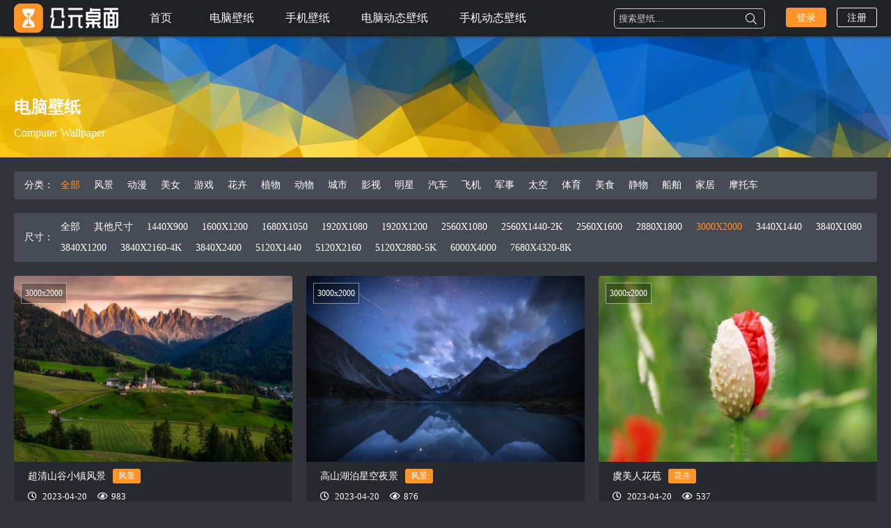

--- FILE ---
content_type: text/html; charset=UTF-8
request_url: https://www.adwest.cn/wallpaper/size-16/
body_size: 7285
content:
<!DOCTYPE html>
<html xmlns="http://www.w3.org/1999/xhtml">
<head>
    <meta http-equiv="Content-Language" content="zh-CN">
    <meta http-equiv="Content-Type" content="text/html; charset=utf-8" />
    <meta http-equiv="X-UA-Compatible" content="IE=Edge,chrome=1" />
    <meta name="viewport" content="width=device-width, initial-scale=1.0, minimum-scale=1.0, maximum-scale=1.0, user-scalable=no">
    <meta name="apple-mobile-web-app-status-bar-style" content="black-translucent">
    <meta name="msvalidate.01" content="BAD2720EBFE914F398D25C257913D280" />
    <meta name="baidu-site-verification" content="codeva-Zd0PqRgHSk" />
    <meta name="apple-mobile-web-app-capable" content="yes">
    <title>电脑壁纸-4K超清电脑壁纸-桌面壁纸图片-公元桌面</title>
<meta name="keywords" content="电脑壁纸" />
<meta name="description" content="公元桌面为您提供精美高清电脑壁纸电脑壁纸下载，更多壁纸分类包括炫酷动漫，游戏，风景，美女，影视，太空，植物，动物，明星等，一站式快捷搜索，为您开启全新沉浸式桌面体验，满足您的桌面需求，超多精选壁纸资源等你来下载。" />
<meta name="baidu-site-verification" content="code-KW03ax8kTS" />
    <META http-equiv="X-UA-Compatible" content="IE=9" >
    <link rel="Bookmark"  type="image/x-icon"  href="https://www.adwest.cn/favicon.ico"/>  
    <link rel="icon"  type="image/x-icon" href="https://www.adwest.cn/favicon.ico" />  
    <link rel="shortcut icon"  type="image/x-icon" href="https://www.adwest.cn/favicon.ico" /> 
    <link rel="stylesheet" type="text/css" href="/css/main.css">
    <link rel="stylesheet" type="text/css" href="/css/style.css">
    <link rel="stylesheet" type="text/css" href="/css/fa.min.css">
    <link rel="stylesheet" type="text/css" href="/css/bimber.min.css">
    <script type="text/javascript" src="/js/jquery-1.12.2.min.js"></script>
    <script type="text/javascript" src="/js/masonry.js"></script>
    <script type="text/javascript" src="/js/imagesload.js"></script>
    <script src="/js/jquery-ui.min.js"></script>
    <script src="/js/main.js"></script>
</head>
<body>
<header>
    <div class="header-pc">
        <div class="g1-row g1-hb-row g1-hb-row-normal g1-hb-row-2 g1-hb-shadow-on">
            <div class="g1-row-inner">
                <div class="g1-column g1-dropable">
                    <div class="g1-bin-1 g1-bin-grow-off">
                        <div class="g1-bin g1-bin-align-center">
                            <div class="g1-id g1-id-desktop">
                                <a class="g1-logo-wrapper" href="/" rel="home">
                                    <img src="/image/logo.png" width="150" height="0" alt="公元桌面">
                                </a>
                            </div>
                            <nav class="g1-primary-nav">
                                <ul class="g1-primary-nav-menu g1-menu-h">
                                    <li class="menu-item">
                                        <a href="/" title="首页">首页</a>
                                    </li>
                                                                                                                                                    <li class="menu-item menu-item-has-children menu-item-g1-standard">
                                        <a href="/wallpaper/" >电脑壁纸</a>
             
                                    </li>
                                                                                                                                                                                            <li class="menu-item menu-item-has-children menu-item-g1-standard">
                                        <a href="/wapbz/" >手机壁纸</a>
             
                                    </li>
                                                                                                                                                                                            <li class="menu-item menu-item-has-children menu-item-g1-standard">
                                        <a href="/dndtbz/" >电脑动态壁纸</a>
             
                                    </li>
                                                                                                                                                                                            <li class="menu-item menu-item-has-children menu-item-g1-standard">
                                        <a href="/sjdtbz/" >手机动态壁纸</a>
             
                                    </li>
                                                                                                            </ul>
                            </nav>
                        </div>
                    </div>
                    <div class="g1-bin-3 g1-bin-grow-off nav-right">
                        <div class="search-box">
                            <div class="g1-hb-search-form  ">
                                <div role="search" class="search-form-wrapper">
                                    <div method="get" class="g1-searchform-tpl-default search-form">
                                        <label>
                                            <input type="search" class="search-field" placeholder="搜索壁纸..." >
                                        </label>
                                        <button class="search-submit">搜索</button>
                                    </div>
                                </div>
                            </div>
                        </div>
                        
                        
   <script>
$(function() {
  
    const validKeywordPattern = /^[a-zA-Z0-9_\u4e00-\u9fa5]+$/u;

    // 为搜索框添加键盘事件监听器
    $('.home_qtext, .search-field').on('keydown', function(event) {
        if (event.key === 'Enter') {
            var kw = $(this).val();
            if (validKeywordPattern.test(kw)) {
                window.location = '/ss/' + kw + '/';
            } else {
                alert("请输⼊有效的关键词，可包含字母、数字、中文及下划线。");
            }
            return false; // 阻止默认行为
        }
    });

    // 为搜索按钮添加点击事件监听器
    $('.home_submit, .search-submit').click(function() {
        var kw = $(this).closest('.search-form,.search_form').find('.home_qtext, .search-field').val();
        if (validKeywordPattern.test(kw)) {
            window.location = '/ss/' + kw + '/';
        } else {
            alert("请输⼊有效的关键词，可包含字母、数字、中文及下划线。");
        }
    });
});
</script>                       
                        
                        
                        
                        
                        
                        <div class="g1-bin g1-bin-align-right">



                                                        <div class="unlogin-box">
                                <a href="javascript:;" class="login" rel="nofollow" title="登录">登录</a>
                                <a href="javascript:;" class="register" rel="nofollow" title="注册会员">注册</a>
                            </div>
                            




                        </div>

                    </div>
                </div>
            </div>
        </div>
    </div>
    <div class="header-mobile">
        <div class="g1-row g1-hb-row g1-hb-row-mobile ">
            <div class="g1-row-inner">
                <div class="g1-column g1-dropable">
                    <div class="g1-bin-1 g1-bin-grow-off" id="mobile-menu">
                        <div class="g1-bin g1-bin-align-left">
                            <a class="g1-hamburger g1-hamburger-s" href="#">
                                <span class="g1-hamburger-icon"></span>
                            </a>
                        </div>
                    </div>
                    <div class="g1-bin-2 g1-bin-grow-off">
                        <div class="g1-bin g1-bin-align-center">
                            <div class="g1-id g1-id-mobile">
                                <a class="g1-logo-wrapper g1-logo" href="#" rel="home">
                                    <img src="/image/logo.png" alt="公元桌面">
                                </a>
                            </div>
                        </div>
                    </div>
                    <div class="g1-bin-3 g1-bin-grow-off">
                                             <div class="unlogin-box" style="display: none">
                            <a href="https://www.adwest.cn/login" class="login" rel="nofollow" title="登录">登录</a>
                        </div>
                 
                                  
                 
                 
                 
                 
                 
                 
                    </div>
                </div>
            </div>
        </div>

    </div>
</header><div class="content">
 <div class="page-banner">
        <div class="search_bg">
            <div class="search_pic">
              
                <img class="search_img" src="/image/banner-bg.jpg" alt="">
            </div>
        </div>
        <div class="row z5">
            <div class="container">
                <div class="search_copy g1-column">
                    <h1 class="h1">电脑壁纸                    </h1>
                    <h2 class="subh1">Computer Wallpaper
                    
                    </h2>
                </div>
            </div>
        </div>
    </div>    <div class="page-content g1-column">
        <div class="size-column">
            <span class="tt">分类：</span>
            <ul>
                  <li  class="active"  ><a href="/wallpaper/">全部</a></li>
                                    <li  ><a href="/wallpaper/scenery/">风景</a></li>
                                    <li  ><a href="/wallpaper/comic/">动漫</a></li>
                                    <li  ><a href="/wallpaper/beauty/">美女</a></li>
                                    <li  ><a href="/wallpaper/game/">游戏</a></li>
                                    <li  ><a href="/wallpaper/flower/">花卉</a></li>
                                    <li  ><a href="/wallpaper/botany/">植物</a></li>
                                    <li  ><a href="/wallpaper/animal/">动物</a></li>
                                    <li  ><a href="/wallpaper/city/">城市</a></li>
                                    <li  ><a href="/wallpaper/movie/">影视</a></li>
                                    <li  ><a href="/wallpaper/star/">明星</a></li>
                                    <li  ><a href="/wallpaper/car/">汽车</a></li>
                                    <li  ><a href="/wallpaper/aircraft/">飞机</a></li>
                                    <li  ><a href="/wallpaper/military/">军事</a></li>
                                    <li  ><a href="/wallpaper/space/">太空</a></li>
                                    <li  ><a href="/wallpaper/spts/">体育</a></li>
                                    <li  ><a href="/wallpaper/food/">美食</a></li>
                                    <li  ><a href="/wallpaper/still/">静物</a></li>
                                    <li  ><a href="/wallpaper/ship/">船舶</a></li>
                                    <li  ><a href="/wallpaper/house/">家居</a></li>
                                    <li  ><a href="/wallpaper/motcycle/">摩托车</a></li>
                            </ul>
        </div>

                <div class="size-column">
            <span class="tt">尺寸：</span>
            <ul>
                 
                  <li ><a href="/wallpaper/">全部</a></li>
                
                
                
                
                                    <li ><a href="/wallpaper/size-5/">其他尺寸</a></li>
                                    <li ><a href="/wallpaper/size-6/">1440X900</a></li>
                                    <li ><a href="/wallpaper/size-7/">1600X1200</a></li>
                                    <li ><a href="/wallpaper/size-8/">1680X1050</a></li>
                                    <li ><a href="/wallpaper/size-9/">1920X1080</a></li>
                                    <li ><a href="/wallpaper/size-10/">1920X1200</a></li>
                                    <li ><a href="/wallpaper/size-11/">2560X1080</a></li>
                                    <li ><a href="/wallpaper/size-13/">2560X1440-2K</a></li>
                                    <li ><a href="/wallpaper/size-14/">2560X1600</a></li>
                                    <li ><a href="/wallpaper/size-15/">2880X1800</a></li>
                                    <li  class="active" ><a href="/wallpaper/size-16/">3000X2000</a></li>
                                    <li ><a href="/wallpaper/size-17/">3440X1440</a></li>
                                    <li ><a href="/wallpaper/size-18/">3840X1080</a></li>
                                    <li ><a href="/wallpaper/size-19/">3840X1200</a></li>
                                    <li ><a href="/wallpaper/size-20/">3840X2160-4K</a></li>
                                    <li ><a href="/wallpaper/size-21/">3840X2400</a></li>
                                    <li ><a href="/wallpaper/size-22/">5120X1440</a></li>
                                    <li ><a href="/wallpaper/size-23/">5120X2160</a></li>
                                    <li ><a href="/wallpaper/size-24/">5120X2880-5K</a></li>
                                    <li ><a href="/wallpaper/size-25/">6000X4000</a></li>
                                    <li ><a href="/wallpaper/size-26/">7680X4320-8K</a></li>
                            </ul>
        </div>
        


        <div class="core-content">
            <div class="g1-collection g1-collection-columns-3">
                <div class="g1-collection-viewport">
                    <ul class="g1-collection-items pic-list gallery">

<li class="g1-collection-item g1-collection-item-1of3">
    <div class="entry-tpl-grid entry-tpl-grid-m g1-card g1-card-simple">
        <div class="entry-featured-media ">
            <a title="超清山谷小镇风景" class="g1-frame" href="/wallpaper/scenery/3093.html">
                <div class="g1-frame-inner pic">
                       <img class="lazy" data-original="/public/uploads/image/20230420/s2023042000423541.jpg" src="/image/d7.gif" alt="超清山谷小镇风景" />
                  </div>
            </a>
        </div>
                <div class="entry-resolutions"><a >
             
             
             
             
             
3000x2000             
             
             
             
             
             
             
            </a></div>
                <div class="entry-body">
            <div class="entry-header">
                <div class="title">
                    <h3 class="g1-gamma g1-gamma-1st entry-title"><a href="/wallpaper/scenery/3093.html">超清山谷小镇风景</a></h3>
                    <a href="/wallpaper/scenery/" class="entry-category">风景</a>
                </div>
                <div class="entry-before-title">
                    <p class="entry-stats g1-meta"><span class="time far fa-clock ">
                            2023-04-20
                        </span><span class="far fa-eye">983</span></p>
                </div>
            </div>
        </div>
    </div>
</li>
<li class="g1-collection-item g1-collection-item-1of3">
    <div class="entry-tpl-grid entry-tpl-grid-m g1-card g1-card-simple">
        <div class="entry-featured-media ">
            <a title="高山湖泊星空夜景" class="g1-frame" href="/wallpaper/scenery/3052.html">
                <div class="g1-frame-inner pic">
                       <img class="lazy" data-original="/public/uploads/image/20230420/s2023042000422178.jpg" src="/image/d7.gif" alt="高山湖泊星空夜景" />
                  </div>
            </a>
        </div>
                <div class="entry-resolutions"><a >
             
             
             
             
             
3000x2000             
             
             
             
             
             
             
            </a></div>
                <div class="entry-body">
            <div class="entry-header">
                <div class="title">
                    <h3 class="g1-gamma g1-gamma-1st entry-title"><a href="/wallpaper/scenery/3052.html">高山湖泊星空夜景</a></h3>
                    <a href="/wallpaper/scenery/" class="entry-category">风景</a>
                </div>
                <div class="entry-before-title">
                    <p class="entry-stats g1-meta"><span class="time far fa-clock ">
                            2023-04-20
                        </span><span class="far fa-eye">876</span></p>
                </div>
            </div>
        </div>
    </div>
</li>
<li class="g1-collection-item g1-collection-item-1of3">
    <div class="entry-tpl-grid entry-tpl-grid-m g1-card g1-card-simple">
        <div class="entry-featured-media ">
            <a title="虞美人花苞" class="g1-frame" href="/wallpaper/flower/3010.html">
                <div class="g1-frame-inner pic">
                       <img class="lazy" data-original="/public/uploads/image/20230420/s2023042000420628.jpg" src="/image/d7.gif" alt="虞美人花苞" />
                  </div>
            </a>
        </div>
                <div class="entry-resolutions"><a >
             
             
             
             
             
3000x2000             
             
             
             
             
             
             
            </a></div>
                <div class="entry-body">
            <div class="entry-header">
                <div class="title">
                    <h3 class="g1-gamma g1-gamma-1st entry-title"><a href="/wallpaper/flower/3010.html">虞美人花苞</a></h3>
                    <a href="/wallpaper/flower/" class="entry-category">花卉</a>
                </div>
                <div class="entry-before-title">
                    <p class="entry-stats g1-meta"><span class="time far fa-clock ">
                            2023-04-20
                        </span><span class="far fa-eye">537</span></p>
                </div>
            </div>
        </div>
    </div>
</li>
<li class="g1-collection-item g1-collection-item-1of3">
    <div class="entry-tpl-grid entry-tpl-grid-m g1-card g1-card-simple">
        <div class="entry-featured-media ">
            <a title="发现号航天飞机" class="g1-frame" href="/wallpaper/space/2974.html">
                <div class="g1-frame-inner pic">
                       <img class="lazy" data-original="/public/uploads/image/20230420/s2023042000415491.jpg" src="/image/d7.gif" alt="发现号航天飞机" />
                  </div>
            </a>
        </div>
                <div class="entry-resolutions"><a >
             
             
             
             
             
3000x2008             
             
             
             
             
             
             
            </a></div>
                <div class="entry-body">
            <div class="entry-header">
                <div class="title">
                    <h3 class="g1-gamma g1-gamma-1st entry-title"><a href="/wallpaper/space/2974.html">发现号航天飞机</a></h3>
                    <a href="/wallpaper/space/" class="entry-category">太空</a>
                </div>
                <div class="entry-before-title">
                    <p class="entry-stats g1-meta"><span class="time far fa-clock ">
                            2023-04-20
                        </span><span class="far fa-eye">647</span></p>
                </div>
            </div>
        </div>
    </div>
</li>
<li class="g1-collection-item g1-collection-item-1of3">
    <div class="entry-tpl-grid entry-tpl-grid-m g1-card g1-card-simple">
        <div class="entry-featured-media ">
            <a title="山峰河流秋林美景" class="g1-frame" href="/wallpaper/scenery/2954.html">
                <div class="g1-frame-inner pic">
                       <img class="lazy" data-original="/public/uploads/image/20230420/s2023042000400144.jpg" src="/image/d7.gif" alt="山峰河流秋林美景" />
                  </div>
            </a>
        </div>
                <div class="entry-resolutions"><a >
             
             
             
             
             
3000x2000             
             
             
             
             
             
             
            </a></div>
                <div class="entry-body">
            <div class="entry-header">
                <div class="title">
                    <h3 class="g1-gamma g1-gamma-1st entry-title"><a href="/wallpaper/scenery/2954.html">山峰河流秋林美景</a></h3>
                    <a href="/wallpaper/scenery/" class="entry-category">风景</a>
                </div>
                <div class="entry-before-title">
                    <p class="entry-stats g1-meta"><span class="time far fa-clock ">
                            2023-04-20
                        </span><span class="far fa-eye">815</span></p>
                </div>
            </div>
        </div>
    </div>
</li>
<li class="g1-collection-item g1-collection-item-1of3">
    <div class="entry-tpl-grid entry-tpl-grid-m g1-card g1-card-simple">
        <div class="entry-featured-media ">
            <a title="山崖瀑布风景" class="g1-frame" href="/wallpaper/scenery/2889.html">
                <div class="g1-frame-inner pic">
                       <img class="lazy" data-original="/public/uploads/image/20230420/s2023042000391556.jpg" src="/image/d7.gif" alt="山崖瀑布风景" />
                  </div>
            </a>
        </div>
                <div class="entry-resolutions"><a >
             
             
             
             
             
3000x2000             
             
             
             
             
             
             
            </a></div>
                <div class="entry-body">
            <div class="entry-header">
                <div class="title">
                    <h3 class="g1-gamma g1-gamma-1st entry-title"><a href="/wallpaper/scenery/2889.html">山崖瀑布风景</a></h3>
                    <a href="/wallpaper/scenery/" class="entry-category">风景</a>
                </div>
                <div class="entry-before-title">
                    <p class="entry-stats g1-meta"><span class="time far fa-clock ">
                            2023-04-20
                        </span><span class="far fa-eye">750</span></p>
                </div>
            </div>
        </div>
    </div>
</li>
<li class="g1-collection-item g1-collection-item-1of3">
    <div class="entry-tpl-grid entry-tpl-grid-m g1-card g1-card-simple">
        <div class="entry-featured-media ">
            <a title="冬季河流森林倒影" class="g1-frame" href="/wallpaper/scenery/2884.html">
                <div class="g1-frame-inner pic">
                       <img class="lazy" data-original="/public/uploads/image/20230420/s2023042000391244.jpg" src="/image/d7.gif" alt="冬季河流森林倒影" />
                  </div>
            </a>
        </div>
                <div class="entry-resolutions"><a >
             
             
             
             
             
3000x2048             
             
             
             
             
             
             
            </a></div>
                <div class="entry-body">
            <div class="entry-header">
                <div class="title">
                    <h3 class="g1-gamma g1-gamma-1st entry-title"><a href="/wallpaper/scenery/2884.html">冬季河流森林倒影</a></h3>
                    <a href="/wallpaper/scenery/" class="entry-category">风景</a>
                </div>
                <div class="entry-before-title">
                    <p class="entry-stats g1-meta"><span class="time far fa-clock ">
                            2023-04-20
                        </span><span class="far fa-eye">540</span></p>
                </div>
            </div>
        </div>
    </div>
</li>
<li class="g1-collection-item g1-collection-item-1of3">
    <div class="entry-tpl-grid entry-tpl-grid-m g1-card g1-card-simple">
        <div class="entry-featured-media ">
            <a title="静幽园林廊桥风景" class="g1-frame" href="/wallpaper/scenery/1467.html">
                <div class="g1-frame-inner pic">
                       <img class="lazy" data-original="/public/uploads/image/20230420/s2023042000190128.jpg" src="/image/d7.gif" alt="静幽园林廊桥风景" />
                  </div>
            </a>
        </div>
                <div class="entry-resolutions"><a >
             
             
             
             
             
3000x2000             
             
             
             
             
             
             
            </a></div>
                <div class="entry-body">
            <div class="entry-header">
                <div class="title">
                    <h3 class="g1-gamma g1-gamma-1st entry-title"><a href="/wallpaper/scenery/1467.html">静幽园林廊桥风景</a></h3>
                    <a href="/wallpaper/scenery/" class="entry-category">风景</a>
                </div>
                <div class="entry-before-title">
                    <p class="entry-stats g1-meta"><span class="time far fa-clock ">
                            2023-04-20
                        </span><span class="far fa-eye">1055</span></p>
                </div>
            </div>
        </div>
    </div>
</li>

                    </ul>
                </div>
            </div>
            <div class="page">
                <ul>
                    <li>
                        <div class="pagination">
                            
                        </div>
                    </li>

                </ul>
            </div>
        </div>

    </div>
    <div class="login-layer-box layer-con">
    <div class="login-layer" id="login-box">
        <div class="acc-login">
            <div class="acc-tabslet">
                <div class="acc-tab">
                    <span>密码登录</span>
                </div>
                <div id="tab-1" class="acc-form">






                        <form id="reportInfo" name="reportInfo" method="post"
                              action="https://www.adwest.cn/login"
                              enctype="multipart/form-data" class="form-horizontal">
                            <input name="_token" type="hidden" value="YZFnt31Vsq2sS5PP5ULVaNqbqZ6ySQywApjmHgnC">




                        <input type="hidden" name="bakurl" value="https://www.adwest.cn/wallpaper/size-16">
                        <div class="flex ycenter text-box">
                            <i class="icon fistof icon-wode"></i>
                            <input type="tel" name="username" datatype="*4-20" msg="请输入正确的帐号" placeholder="请输入账号" class="flexone form-text">
                        </div>
                        <div class="flex ycenter text-box">
                            <i class="user-icon fistof password-icon"></i>
                            <input type="password" name="password" datatype="*4-20" msg="请输入正确的密码" placeholder="请输入密码" class="flexone form-text">





                            <i onclick="ifVisible(this)" class="user-icon password-eye closedeye-icon"></i>
                        </div>
                        <input type="submit" value="立即登录" class="form-btn" title="登录">
                    </form>








                </div>
                <div class="acc-tool">
                    <div class="acc-links">
                        <a href="#">忘记密码?</a>
                    </div>
                </div>
                <div class="other-acc-hd">
                    <div class="hx lf"></div>
                    <h3>第三方快速登录</h3>
                    <div class="hx lr"></div>
                </div>
                <div class="other-acc">
                    <a href="https://www.adwest.cn/qq?backurl=https://www.adwest.cn/wallpaper/size-16" title="QQ登录">
                        <i class="user-icon qq-icon"></i>
                        <span class="text">QQ登录</span>
                    </a>
                    <!--<a href="#" style="display: none">-->
                    <!--    <i class="user-icon wx-icon"></i>-->
                    <!--    <span class="text">微信</span>-->
                    <!--</a>-->
                    <a href="https://www.adwest.cn/weibo/login?backurl=https://www.adwest.cn/wallpaper/size-16" title="微博登录">
                        <i class="user-icon wb-icon"></i>
                        <span class="text">微博登录</span>
                    </a>
                </div>
            </div>
        </div>
        <div class="go-reg login-bottom">还没有账号？<a id="reg-now" href="javascript:;" title="立即注册">立即注册</a></div>
        <div class="close"><i class="close-icon icon"></i></div>
    </div>
    <div class="login-layer reg-layer" id="reg-box">
        <div class="acc-login">
            <div class="acc-tabslet">
                <div class="acc-tab">
                    <span>注册会员</span>
                </div>
                <div class="acc-form">

                    <form id="reportInfo" name="reportInfo" method="post"
                          action="https://www.adwest.cn/reg"
                          enctype="multipart/form-data" class="form-horizontal">
                        <input name="_token" type="hidden" value="YZFnt31Vsq2sS5PP5ULVaNqbqZ6ySQywApjmHgnC">
                        <input type="hidden" name="bakurl" value="https://www.adwest.cn/wallpaper/size-16">
                        <div class="flex ycenter text-box">
                            <i class="icon fistof icon-wode"></i>
                            <input type="text" name="username" datatype="*1-50" name="username" placeholder="请输入用户名" class="flexone form-text">
                        </div>
                        <div class="flex ycenter text-box">
                            <i class="icon fistof icon-mail"></i>
                            <input type="email"  datatype="e" name="email" msg="请输入正确的邮箱" placeholder="请输入QQ邮箱" class="flexone form-text">
                        </div>
                        <div class="flex ycenter text-box">
                            <i class="user-icon fistof password-icon"></i>
                            <input type="password" name="password" datatype="*6-30" msg="密码至少6位" placeholder="确认密码" class="flexone form-text">
                            <i onclick="ifVisible(this)" class="user-icon password-eye closedeye-icon"></i>
                        </div>
                        <div class="flex code-box">
                            <div class="flex flexone ycenter text-box">
                                <i class="user-icon code-icon"></i>
                                <input type="text" name="CheckCode" value="" placeholder="输入验证码"  id="mobileCode" class="flexone form-text">
                            </div>
                            <div class="getcode disabled">
                                <img src="https://www.adwest.cn/captcha">
                            </div>
                        </div>
                        <script>
                            $(function () {
                                $(".getcode img").click(function () {
                                    $(this).attr('src',"https://www.adwest.cn/captcha")
                                })
                            })
                        </script>
                        <input type="submit" value="立即注册" class="form-btn" title="立即注册">
                    </form>
                </div>
                <div class="acc-tool">
                    <div class="acc-links">
                        <span>已有账号？</span>
                        <a id="log-now" href="javascript:;">立即登录</a>
                    </div>
                </div>
                <div class="other-acc-hd">
                    <div class="hx lf"></div>
                    <h3>第三方快速登录</h3>
                    <div class="hx lr"></div>
                </div>
                <div class="other-acc">
                    <a href="https://www.adwest.cn/qq?backurl=https://www.adwest.cn/wallpaper/size-16" title="QQ登录">
                        <i class="user-icon qq-icon"></i>
                        <span class="text">QQ登录</span>
                    </a>
                    <a href="#" style="display: none">
                        <i class="user-icon wx-icon"></i>
                        <span class="text">微信</span>
                    </a>
                    <a href="#" title="微博登录">
                        <i class="user-icon wb-icon"></i>
                        <span class="text">微博登录</span>
                    </a>
                </div>
            </div>
        </div>
        <div class="go-reg login-bottom">注册登录即表示同意 <a href="#" target="_blank" title="用户协议">用户协议</a>、<a href="#" target="_blank" title="隐私政策">隐私政策</a></div>
        <div class="close"><i class="close-icon icon"></i></div>
    </div>
</div>
<div class="menu-slide">
    <div class="menu-item">
                   <h3 class="title">电脑壁纸</h3>
                                                      <ul class="category">

                                 <li><a href="/wallpaper/" title="风景">风景</a></li>
                                                               <li><a href="/wallpaper/" title="动漫">动漫</a></li>
                                                               <li><a href="/wallpaper/" title="美女">美女</a></li>
                                                               <li><a href="/wallpaper/" title="游戏">游戏</a></li>
                                                               <li><a href="/wallpaper/" title="花卉">花卉</a></li>
                                                               <li><a href="/wallpaper/" title="植物">植物</a></li>
                                                               <li><a href="/wallpaper/" title="动物">动物</a></li>
                                                               <li><a href="/wallpaper/" title="城市">城市</a></li>
                                                               <li><a href="/wallpaper/" title="影视">影视</a></li>
                                                               <li><a href="/wallpaper/" title="明星">明星</a></li>
                                                               <li><a href="/wallpaper/" title="汽车">汽车</a></li>
                                                               <li><a href="/wallpaper/" title="飞机">飞机</a></li>
                                                               <li><a href="/wallpaper/" title="军事">军事</a></li>
                                                               <li><a href="/wallpaper/" title="太空">太空</a></li>
                                                               <li><a href="/wallpaper/" title="体育">体育</a></li>
                                                               <li><a href="/wallpaper/" title="美食">美食</a></li>
                                                               <li><a href="/wallpaper/" title="静物">静物</a></li>
                                                               <li><a href="/wallpaper/" title="船舶">船舶</a></li>
                                                               <li><a href="/wallpaper/" title="家居">家居</a></li>
                                                               <li><a href="/wallpaper/" title="摩托车">摩托车</a></li>
                                        </ul>
         
               <h3 class="title">手机壁纸</h3>
                                                      <ul class="category">

                                 <li><a href="/wapbz/" title="风景">风景</a></li>
                                                               <li><a href="/wapbz/" title="动漫">动漫</a></li>
                                                               <li><a href="/wapbz/" title="美女">美女</a></li>
                                                               <li><a href="/wapbz/" title="游戏">游戏</a></li>
                                                               <li><a href="/wapbz/" title="花卉">花卉</a></li>
                                                               <li><a href="/wapbz/" title="植物">植物</a></li>
                                                               <li><a href="/wapbz/" title="动物">动物</a></li>
                                                               <li><a href="/wapbz/" title="城市">城市</a></li>
                                                               <li><a href="/wapbz/" title="影视">影视</a></li>
                                                               <li><a href="/wapbz/" title="明星">明星</a></li>
                                                               <li><a href="/wapbz/" title="汽车">汽车</a></li>
                                                               <li><a href="/wapbz/" title="飞机">飞机</a></li>
                                                               <li><a href="/wapbz/" title="军事">军事</a></li>
                                                               <li><a href="/wapbz/" title="太空">太空</a></li>
                                                               <li><a href="/wapbz/" title="体育">体育</a></li>
                                                               <li><a href="/wapbz/" title="美食">美食</a></li>
                                                               <li><a href="/wapbz/" title="静物">静物</a></li>
                                                               <li><a href="/wapbz/" title="船舶">船舶</a></li>
                                                               <li><a href="/wapbz/" title="家居">家居</a></li>
                                                               <li><a href="/wapbz/" title="摩托车">摩托车</a></li>
                                        </ul>
         
               <h3 class="title">电脑动态壁纸</h3>
                                                      <ul class="category">

                                 <li><a href="/dndtbz/" title="风景">风景</a></li>
                                                               <li><a href="/dndtbz/" title="游戏">游戏</a></li>
                                                               <li><a href="/dndtbz/" title="动漫">动漫</a></li>
                                                               <li><a href="/dndtbz/" title="美女">美女</a></li>
                                                               <li><a href="/dndtbz/" title="花卉">花卉</a></li>
                                                               <li><a href="/dndtbz/" title="植物">植物</a></li>
                                                               <li><a href="/dndtbz/" title="动物">动物</a></li>
                                                               <li><a href="/dndtbz/" title="城市">城市</a></li>
                                                               <li><a href="/dndtbz/" title="影视">影视</a></li>
                                                               <li><a href="/dndtbz/" title="明星">明星</a></li>
                                                               <li><a href="/dndtbz/" title="汽车">汽车</a></li>
                                                               <li><a href="/dndtbz/" title="飞机">飞机</a></li>
                                                               <li><a href="/dndtbz/" title="军事">军事</a></li>
                                                               <li><a href="/dndtbz/" title="太空">太空</a></li>
                                                               <li><a href="/dndtbz/" title="体育">体育</a></li>
                                                               <li><a href="/dndtbz/" title="美食">美食</a></li>
                                                               <li><a href="/dndtbz/" title="静物">静物</a></li>
                                                               <li><a href="/dndtbz/" title="船舶">船舶</a></li>
                                                               <li><a href="/dndtbz/" title="家居">家居</a></li>
                                                               <li><a href="/dndtbz/" title="摩托车">摩托车</a></li>
                                        </ul>
         
               <h3 class="title">手机动态壁纸</h3>
                                                      <ul class="category">

                                 <li><a href="/sjdtbz/" title="风景">风景</a></li>
                                                               <li><a href="/sjdtbz/" title="动漫">动漫</a></li>
                                                               <li><a href="/sjdtbz/" title="美女">美女</a></li>
                                                               <li><a href="/sjdtbz/" title="游戏">游戏</a></li>
                                                               <li><a href="/sjdtbz/" title="花卉">花卉</a></li>
                                                               <li><a href="/sjdtbz/" title="植物">植物</a></li>
                                                               <li><a href="/sjdtbz/" title="动物">动物</a></li>
                                                               <li><a href="/sjdtbz/" title="城市">城市</a></li>
                                                               <li><a href="/sjdtbz/" title="影视">影视</a></li>
                                                               <li><a href="/sjdtbz/" title="明星">明星</a></li>
                                                               <li><a href="/sjdtbz/" title="汽车">汽车</a></li>
                                                               <li><a href="/sjdtbz/" title="飞机">飞机</a></li>
                                                               <li><a href="/sjdtbz/" title="军事">军事</a></li>
                                                               <li><a href="/sjdtbz/" title="太空">太空</a></li>
                                                               <li><a href="/sjdtbz/" title="体育">体育</a></li>
                                                               <li><a href="/sjdtbz/" title="美食">美食</a></li>
                                                               <li><a href="/sjdtbz/" title="静物">静物</a></li>
                                                               <li><a href="/sjdtbz/" title="船舶">船舶</a></li>
                                                               <li><a href="/sjdtbz/" title="家居">家居</a></li>
                                                               <li><a href="/sjdtbz/" title="摩托车">摩托车</a></li>
                                        </ul>
         
             
    </div>
</div></div>
<footer>
    <div class="g1-footer">
        <div class="g1-row-inner">
            <div class="g1-column">
                <p class="g1-footer-text">本站发布的壁纸均来自互联网和用户分享，版权归原作者所有，壁纸仅供学习，参考，交流使用，禁止用作任何形式的商业用途。由此引起的任何后果自行承担，与本站无关，</p>
            </div>
            <div class="g1-column" style="margin-top: 10px">
                <p class="g1-footer-text">Copyright © 2025  www.adwest.cn  All Rights Reserved 网站备案号：<a style="color:#fff" href="https://beian.miit.gov.cn/" target="_blank" rel="nofollow">蜀ICP备20009838号</a></p>
                <!--<div class="g1-footer-nav">-->
                <!--    <ul>-->
                <!--        <li class="menu-item"><a href="https://www.adwest.cn/">隐私政策</a></li>-->
                <!--        <li class="menu-item"><a href="https://www.adwest.cn/">免责声明</a></li>-->
                <!--        <li class="menu-item"><a href="https://www.adwest.cn/">服务条款</a></li>-->
                <!--    </ul>-->
                <!--</div>-->
            </div>
            <div class="g1-column" style="margin-top: 10px">
                <p class="g1-footer-text">友情链接：</p>
                <div class="g1-footer-nav">
                     <ul>
                        <li class="menu-item"><a href="https://www.toopic.cn/" target="_blank" rel="壁纸">壁纸</a></li>
                        <li class="menu-item"><a href="https://www.toopic.cn/" target="_blank" rel="电脑壁纸">电脑壁纸</a></li>
                    </ul>
                </div>
            </div>
        </div>
    </div>
      <script type="text/javascript" src="/public/layer/layer.js"></script>
      <link rel="stylesheet" href="/public/layer/skin/layer.css">
      <link rel="stylesheet" href="/public/pub/validform/css/validform.css">
      <script src="/public/pub/validform/js/validform_v5.3.2.js"></script>
      <script src="/public/pub/validform/js/validform.js"></script>
        <script type="text/javascript" src="/js/pic.js"></script>
        <script type="text/javascript" src="/js/lazyload.js"></script>
</footer>

<script>
    $(function () {

        //Validform
        $(".form-horizontal input").focus(function(){
            var obj=$(this);
            if (obj.hasClass("Validform_error"))
            {
                var v=obj.val();
//  alert('111');
                var msg=obj.attr('msg');
                var msg2=obj.attr('placeholder');
                if (v=='')
                {
                    layer.msg(msg2,{time:3000});
                }
                else
                {
                    layer.msg(msg,{time:3000});
                }
            }
        });

    })

</script>

<script>
var _hmt = _hmt || [];
(function() {
  var hm = document.createElement("script");
  hm.src = "https://hm.baidu.com/hm.js?10b95db22eb6ea23c99c1a0a8c3fe5ff";
  var s = document.getElementsByTagName("script")[0]; 
  s.parentNode.insertBefore(hm, s);
})();
</script>

</body>
</html>

--- FILE ---
content_type: text/html; charset=UTF-8
request_url: https://www.adwest.cn/captcha
body_size: 2691
content:
���� JFIF  ` `  �� ;CREATOR: gd-jpeg v1.0 (using IJG JPEG v62), quality = 90
�� C 


�� C		��  ( d" ��           	
�� �   } !1AQa"q2���#B��R��$3br�	
%&'()*456789:CDEFGHIJSTUVWXYZcdefghijstuvwxyz���������������������������������������������������������������������������        	
�� �  w !1AQaq"2�B����	#3R�br�
$4�%�&'()*56789:CDEFGHIJSTUVWXYZcdefghijstuvwxyz��������������������������������������������������������������������������   ? �S��(۴���yWD�14�y�
���
��� ��,��^��Yj����ne
�����EjWß����|!𦙮�*���.�5hmmf��&Rۉ.p\�8�z֐���g=j��t�����:���	Y��넙4�$�F�r�c�%�1c0�b��\�F��g|�/��8��Pim=�`� �eO�9������+�v�=�9RU,����ʜ���?�)��4񧃼/���ⷆ|Pm��\ܖ�f�-FV'l>SC��m��F�?mX�e��:��ѩ�[MV�&62���]�J)���<� ��8�Q�7������㮻��FT�s_��k�un�� q��q��`�5ω!��.ѧ��.;ocy��Nݠ�<+�~>6��{�7��Y��i~�Oms�s�>�'�Q-��/>����o���!��^�G𕿃�f���[y�р#v�ZR@�$�s��k)Jѵ�����QE��QE QE �������_��-���f�i��5��)V񑝢8����?�މ�m¢��^#��竛ۻU�S)�����;OJ�SQ�m���?t��~"�tߊ�Z=�٤:=����e�~T���럕9��)'�}NSn<���]�~eߋ~*���^"�Eō�>2�m�l�fԴ��.��1vW�ۑ��N	�]?� f� x�?�����]i�no&ط2: �0��1�A$
�ړ�.��#�û�/�z���ٴ��Γ+=���"gے r�E&2:1;k�<A������߮x�L�� ���a���m�o��)����C����#�ݤ���_q��N\�h�}��S������&��ឫ�\� i�ڥޱ��.L�B�2,q��0-���b���Ǎ����,x[^��=χ,�xuU��X��cy +��T�I2� ����w(>cw�����ï��▫e}�CሤMY�ogq��G^#ls�;A�k���� j�x������i���5�mll�r蒐��_��,�<�Ìd�y9E�|��T%Q��.�w\����o�N����]�����RO�H�uKky4�FC�)1��r�y�ٯk��~��ڏ��~�����Ee&�v���Vl2�1ǳpk�����9�O�6��T�thv·z}�uIHS.�n�q�Kd������`x�H�b��_�Y�n/���^T�:�۹��}��Ut�Ь����K嶾���,=*�T�.Y7���KN�9'~�]t��M������Y|@��/p������xTf����o�8�s^�^uj���S٭S���j���i�֩� ]�AEW9�QE QE yo��������5��[������K�2A#?Ĺ�cЌ��/�� `;��F�� �$6�/�}����:>��@]�$��$`vhm�9QZƬ⬞�4���K�KS��<k���xOI�V��ƍg��q{�I0�\8\���(��t4��GEROXѬ<C��麥���t�9�n�G"����Es��������m�����l[Z��E͚m�Ք:T*
�?9
�E���\:2����Fu�QEfI��

--- FILE ---
content_type: text/css
request_url: https://www.adwest.cn/css/style.css
body_size: 8989
content:
.entry-tpl-listxxs .entry-title{overflow:hidden;max-height:3.7em;text-overflow:ellipsis;display:-webkit-box;-webkit-line-clamp:3;-webkit-box-orient:vertical}
.g1-secondary-nav-menu>.menu-item>a{line-height:20px;font-size:14px}
@media only screen and (max-width:640px){.menu-item.menu-item-type-custom.menu-item-object-custom.menu-item-has-children.menu-item-g1-standard.menu-item-3056 .sub-menu{left:auto;right:0;width:200px}
}
.g1-alpha.g1-alpha-2nd.page-title.archive-title{padding-bottom:10px}
.g1-back-to-top{background-color:#000;color:#fff;opacity:.5;border-radius:4px}
.g1-nav-single{max-width:100%}
::-webkit-scrollbar{background-color:#666;width:10px}
::-webkit-scrollbar-thumb{background-color:#ccc;border-radius:3px}
::-webkit-scrollbar-thumb:hover{background:#fff}
.entry-tpl-grid .entry-title{overflow:hidden;white-space:nowrap;text-overflow:ellipsis}
.entry-tpl-grid .entry-featured-media:hover{opacity:.8;transition:opacity .3s ease-in-out}
.entry-tpl-grid.g1-card .entry-body{padding:10px 0}
@media only screen and (min-width:1025px){.entry-tpl-grid-m.g1-card .entry-header,.entry-tpl-grid-m.g1-card .entry-summary,.entry-tpl-grid-m.g1-card .entry-todome,.entry-tpl-grid-m.g1-card footer{padding-left:20px;padding-right:20px}
}
.entry-resolutions a{position:absolute;color:#fff;background:rgba(0,0,0,.3);padding:4px 5px;border:1px solid rgba(255,255,255,.5);top:10px;left:10px;font-size:12px;z-index:2}
.list-inline{padding:0 5px;margin-top:10px}
.list-inline>li em{padding-left:5px;font-style:normal;font-family:Roboto,Arial,sans-serif;font-size:14px}
.list-inline>li{color:#6e7277;display:list-item;padding:5px;margin-bottom:13px;border-bottom:2px dotted var(--g1-border-color);display:flex;justify-content:space-between;align-items:center}
.list-inline>li a{color:var(--g1-footer-rtxt-color)}
.list-inline>li a:hover{color:#ff9429}
.tag-items>a{text-transform:capitalize;display:inline-block;padding:2px 8px;transition:border-color 375ms ease-in-out,background-color 375ms ease-in-out,color 375ms ease-in-out;color:#949ba2;margin:0 1px 6px 0;background-color:#353940;border-radius:3px}
.tag-items>a:hover{border-color:#ff9429;background-color:#ff9429;color:#fff}
.wpdefaultnext{padding:15px 0 0}
.wpdefault-title{font-family:"Helvetica Neue,Helvetica,Tahoma,Arial,sans-serif,PingFang SC,Microsoft YaHei";text-transform:uppercase;letter-spacing:.05em;font-size:14px;margin:10px 0;color:#fff}
.wpdefaultnext>li{margin-bottom:5px;list-style:decimal inside!important}
[type=checkbox],[type=radio],section{clear:both;display:none}
#tab label.tab-btn{text-transform:uppercase;letter-spacing:.05em;font-size:14px;display:block;float:left;width:25%;padding:1em 0;cursor:pointer;text-decoration:none;text-align:center;background:#26292e;color:#949ba2;transition:.375s}
#tab label.tab-btn:hover{box-shadow:0 2px #949ba2}
.tab_container [id^=tab]:checked+label{box-shadow:0 2px #949ba2;color:#fff!important}
#tab1:checked~#content1,#tab2:checked~#content2,#tab3:checked~#content3,#tab4:checked~#content4{display:block;padding:15px;border-color:var(--g1-border-color);border-top-width:1px}
#tab label .fa{padding:5px}
@media only screen and (max-width:900px){#tab label span{display:none}
}
@keyframes fadeInScale{0%{opacity:0}
    100%{transform:scale(1);opacity:1}
}
#widget label{letter-spacing:.05em;display:block;float:left;width:33.33333333%;padding:10px 0;cursor:pointer;text-decoration:none;text-align:center;background:#26292e;color:#949ba2;transition:.375s}
#widget label>span{margin-left:5px}
#widget label:hover{box-shadow:0 2px #949ba2;color:#949ba2}
.widget_container [id^=widget]:checked+label{box-shadow:0 2px #949ba2;color:#fff!important}
#widget1:checked~#content1,#widget2:checked~#content2,#widget3:checked~#content3{display:block;padding:15px 15px 0;border-color:var(--g1-border-color);border-top-width:1px}
@keyframes fadeInScale{0%{opacity:0}
    100%{transform:scale(1);opacity:1}
}
.copy-input{width:100%;cursor:pointer;border:1px solid var(--g1-border-color);font-size:14px;padding:10px 45px 10px 10px;background-color:rgba(68,70,79,.18)}
.copy-input:focus{outline:0}
.copy-btn{background-color:#0000;color:#868686;position:absolute;margin-left:-50px;border:none;border-color:var(--g1-border-color);cursor:pointer;padding:10px 20px;transition:all .4s;box-shadow:none!important}
.copy-btn:hover{transform:scale(1.3)}
.copy-btn:focus{outline:0}
.wc_social_plugin_wrapper{display:none}
.by-wpdiscuz{display:none}
#content3{list-style:none;font-size:12px}
#content3 li{overflow:hidden;padding-top:10px;border-bottom:1px solid var(--g1-border-color)}
#content3 li:last-child{border:0}
#content3 img{float:left;margin-right:8px}
#content3 a p{color:var(--g1-rtxt-color)}
.preview-title{padding:0 15px;text-align:center}
.wallpaper-preview-container{margin-bottom:5px}
.video-js,.vjs-poster{background-color:#0000!important}
#ads_overlay{opacity:0}
#ads_overlay button:hover{box-shadow:none}
.entry-content video,.entry-summary video{margin-bottom:0!important}
img[data-lazyloaded]{opacity:0}
img.litespeed-loaded{-webkit-transition:opacity .1s linear .1s;-moz-transition:opacity .1s linear .1s;transition:opacity .1s linear .1s;opacity:1}
.snax.snax-post-container{margin-bottom:10px}
.snax .snax-voting-large .snax-voting-downvote,.snax .snax-voting-large .snax-voting-upvote{margin-right:0}
.snax .snax-voting-large .snax-vote-icon:before{font-size:20px;line-height:40px}
.snax .snax-voting-large .snax-voting-score strong{font-size:14px}
.g1-button-icon{display:block;width:60px;position:absolute;left:-2px;right:auto;top:-2px;bottom:-2px;text-indent:0;text-align:center;border-top-left-radius:inherit;border-bottom-left-radius:inherit;background-color:rgba(0,0,0,.2)}
.g1-button-icon:before{display:block;margin-top:-.5em;position:absolute;left:0;right:0;top:50%;font:24px/1 bimber;content:"\e039"}
i.fa.fa-info-circle{padding:5px}
.g1-prefooter .g1-button-simple{border-color:var(--g1-rtxt-color);color:var(--g1-rtxt-color)}
.flaggedc-reveal-button{display:inline-block;color:inherit;margin:0 0 13px 7px}
.flaggedc-reveal-button:hover{color:#ff9429}
.filter-group h2.g1-delta.g1-delta-2nd.widgettitle{margin-bottom:5px;font-size:12px}
.g1-filter-tpl-block .g1-filter-checkbox{padding:2px 0}
.g1-filter-checkbox{color:var(--g1-canvas-itxt-color)}
.ads-content-area{text-align:center;margin-bottom:2.25rem}
.ads-off-canvas{position:absolute;left:8%}
.paging-navigation{margin:30px 0}
.paging-navigation .loop-pagination{margin-top:-5px;text-align:center}
.paging-navigation .page-numbers{line-height:36px;display:inline-block;margin:0 4px 4px 0;padding:0 15px;letter-spacing:0;-webkit-transition:all .2s ease-in;-moz-transition:all .2s ease-in;-ms-transition:all .2s ease-in;-o-transition:all .2s ease-in;transition:all .2s ease-in;color:var(--g1-itxt-color,#1a1a1a);-webkit-border-radius:3px;-moz-border-radius:3px;border-radius:3px;background-color:#26292e}
.paging-navigation a{color:#2b2b2b}
.paging-navigation .page-numbers.current{background:#ff9429;color:#fff}
.paging-navigation a:hover{background:#ff9429}
a.next.page-numbers,a.prev.page-numbers{min-width:80px;text-transform:uppercase;display:inline-block;font-weight:700}
span.page-numbers.dots{display:none}
.g1-hb-row-b .g1-row-background{background-color:#555b67;background-image:url(../image/bg-bruit.png)}
.g1-canvas-background{background-repeat:repeat!important;background-color:#555b67;background-image:url(../image/bg-bruit.png)}
.g1-hb-row .sub-menu .menu-item>a{color:#fff}
.g1-hb-row .sub-menu{background-color:#26292e}
input[type=email]:focus,input[type=number]:focus,input[type=password]:focus,input[type=search]:focus,input[type=tel]:focus,input[type=text]:focus,input[type=url]:focus,select:focus,textarea:focus{border-color:#fff}
.g1-prefooter .g1-current-background,.g1-prefooter>.g1-row-background{background:#242629 url(../image/bg-bruit.png)}
.g1-footer .g1-current-background,.g1-footer>.g1-row-background{background:#242629 url(../image/bg-bruit.png)}
@font-face{font-family:bimber;src:url(../font/bimber.eot);src:url(../font/bimber.eot?#iefix) format("embedded-opentype"),url(../font/bimber.woff) format("woff"),url(../font/bimber.ttf) format("truetype"),url(../font/bimber.svg#bimber) format("svg");font-weight:400;font-style:normal;font-display:block}

.g1-layout-boxed .g1-row-layout-page{max-width:1212px}
.author-info .author-link,.author-link,.entry-badge,.entry-categories .entry-category:hover,.g1-arrow-solid,.g1-box-icon,.g1-button-solid,.g1-button-solid:hover,.g1-collection-ticker .g1-collection-title,.snax .snax-formats .snax-format:hover,.wyr-reaction .wyr-reaction-bar,.wyr-reaction-voted .wyr-reaction-button,.wyr-reaction:hover .wyr-reaction-button,a.g1-arrow,a.g1-arrow:hover,button,input[type=button],input[type=reset],input[type=submit]{border-color:#ff9429;background-color:#ff9429;color:#fff}
.entry-counter:before{border-color:#ff9429;background-color:#ff9429;color:#fff}
.entry-flag-trending,.g1-quick-nav-tabs .menu-item-type-g1-trending>a{border-color:#057dff;background-color:#057dff;color:#fff;background-image:linear-gradient(to bottom right,#057dff,#f840a7)}
.entry-flag-hot,.g1-quick-nav-tabs .menu-item-type-g1-hot>a{border-color:#057dff;background-color:#057dff;color:#fff;background-image:linear-gradient(to bottom right,#057dff,#f840a7)}
.entry-flag-popular,.g1-quick-nav-tabs .menu-item-type-g1-popular>a{border-color:#057dff;background-color:#057dff;color:#fff;background-image:linear-gradient(to bottom right,#057dff,#f840a7)}
.entry-flag-members_only{border-color:#057dff;background-color:#057dff;color:#fff;background-image:linear-gradient(to bottom right,#057dff,#f840a7)}
.entry-flag-coupon{border-color:#ff0036;background-color:#ff0036;color:#fff}
.member-header .mycred-my-rank:after{content:"Rank"}
@media only screen and (min-width:801px){.g1-hb-row-normal .g1-id{margin-top:5px;margin-bottom:5px}
    .g1-hb-row-normal .g1-quick-nav{margin-top:2px;margin-bottom:2px}
}
.g1-hb-row-mobile .g1-id{margin: 10px auto}
.g1-hb-row-normal .g1-primary-nav{margin-top:10px;margin-bottom:10px}
.g1-skinmode{--g1-hba-itxt-color:#ffffff;--g1-hba-atxt-color:#ff9429;--g1-hba-bg-color:#000000;--g1-hba-gradient-color:#000000;--g1-hba-border-color:#1a1a1a}
.g1-hb-row-b .g1-drop-toggle,.g1-hb-row-b .g1-hamburger,.g1-hb-row-b .g1-hb-search-form .search-field,.g1-hb-row-b .g1-hb-search-form .search-submit,.g1-hb-row-b .g1-socials-item-link,.g1-hb-row-b .menu-item>a,.g1-hb-row-b .site-description{color:#fff}
.g1-hb-row-b .current-menu-ancestor>a,.g1-hb-row-b .current-menu-item>a,.g1-hb-row-b .g1-socials-item-link:hover,.g1-hb-row-b .menu-item-object-post_tag>a:before,.g1-hb-row-b .menu-item:hover>a,.g1-hb-row-b .site-title{color:#ff9429}
.g1-hb-row-b .g1-drop-toggle-badge,.g1-hb-row-b .snax-button-create,.g1-hb-row-b .snax-button-create:hover{border-color:#ff9429}
.g1-skinmode{--g1-hbc-itxt-color:#ffffff;--g1-hbc-atxt-color:#ff9429;--g1-hbc-bg-color:#000000;--g1-hbc-gradient-color:#000000;--g1-hbc-border-color:#1a1a1a}
.g1-skinmode{--g1-canvas-itxt-color:#ffffff;--g1-canvas-atxt-color:#ff9429;--g1-canvas-bg-color:#000000}
.g1-hb-row .sub-menu{border-color:#fff;background-color:#fff}
.g1-hb-row .sub-menu .menu-item>a{color:#666}
.g1-hb-row .g1-link-toggle{color:#fff}
.g1-hb-row .sub-menu .current-menu-ancestor>a,.g1-hb-row .sub-menu .current-menu-item>a,.g1-hb-row .sub-menu .menu-item:hover>a{color:#ff9429}
.g1-skinmode{--g1-submenu-bg-color:#000000;--g1-submenu-rtxt-color:#999999;--g1-submenu-atxt-color:#ff9429}
.g1-bin-grow-on .g1-primary-nav{flex-grow:1;display:flex;margin-left:0;margin-right:0}
.g1-bin-grow-on .g1-primary-nav-menu{flex-grow:1;display:flex;justify-content:space-between;-webkit-justify-content:space-between}
.g1-prefooter input,.g1-prefooter select,.g1-prefooter textarea{border-color:#bfbfbf}
.g1-prefooter .g1-box-icon,.g1-prefooter .g1-button-solid,.g1-prefooter .g1-button-solid:hover,.g1-prefooter button,.g1-prefooter input[type=button],.g1-prefooter input[type=reset],.g1-prefooter input[type=submit]{border-color:#ff9429;background-color:#ff9429;color:#fff}
.g1-prefooter .g1-button-simple{border-color:#474c55;color:#949ba2}
.g1-row.g1-socials-section{background-color:#212121}
.g1-newsletter-as-row>.g1-row-background{background-color:#057dff}
.g1-skinmode{--g1-footer-itxt-color:#ffffff;--g1-footer-rtxt-color:#999999;--g1-footer-mtxt-color:#666666;--g1-footer-atxt-color:#ff9429;--g1-footer-bg-color:#000000}
.g1-dark{color:rgba(255,255,255,.8)}
.g1-dark .g1-alpha,.g1-dark .g1-beta,.g1-dark .g1-delta,.g1-dark .g1-epsilon,.g1-dark .g1-gamma,.g1-dark .g1-mega,.g1-dark .g1-zeta,.g1-dark h1,.g1-dark h2,.g1-dark h3,.g1-dark h4,.g1-dark h5,.g1-dark h6{color:#fff}
.g1-dark .g1-meta{color:rgba(255,255,255,.8)}
.g1-dark .g1-meta a{color:#fff}
.g1-dark .entry-categories{color:#fff}
.g1-dark .entry-categories a{color:#fff}
.g1-dark .g1-meta a:hover{color:#fff}
.g1-dark .archive-title:before{color:inherit}
.g1-dark [type=email],.g1-dark [type=input],.g1-dark select{border-color:rgba(255,255,255,.15)}
.g1-dark [type=submit]{border-color:#fff;background-color:#fff;color:#1a1a1a}
.g1-dark .g1-button-solid{border-color:#fff;background-color:#fff;color:#1a1a1a}
.g1-dark .g1-button-simple,.g1-dark .g1-filter-pill{border-color:#fff;color:#fff}
.g1-dark .g1-newsletter-avatar{background-color:#fff;color:#1a1a1a}
.g1-body-inner .g1-primary-nav-menu>.menu-item>a,.g1-primary-nav-menu>.menu-item>a{text-transform:capitalize;font-family:"Helvetica Neue,Helvetica,Tahoma,Arial,sans-serif,PingFang SC,Microsoft YaHei"}



/*      登录     */
.login-layer-box{z-index:101;background-color:rgb(0 0 0 / 60%);top:0;left:0;width:100%;height:100%;position:fixed;display:none;}
.login-layer{width:400px;padding:30px 30px 60px;box-sizing:border-box;position:absolute;left:50%;top:50%;transform:translate(-50%,-50%);background:#fff;border-radius:5px}
.login-layer .user-icon{display:inline-block;background-repeat:no-repeat}
.login-layer .login-bottom{width:100%;height:40px;line-height:40px;padding:0 30px;text-align:right;font-size:14px;color:#666;background:#f5f5f5;border-radius:0 0 5px 5px;box-sizing:border-box;position:absolute;left:0;bottom:0;right:0}
.login-layer .login-bottom a{color:#ff9429}
.login-layer .code-login{text-align:center}
.login-layer .acc-tabslet .acc-tab{height:40px;margin:0 auto}
.login-layer .acc-tabslet .acc-tab span{display:inline-block;width:100%;height:38px;line-height:38px;text-align:center;font-size:20px;color:#666}
.login-layer .acc-tabslet .acc-form{margin-top:30px}
.login-layer .acc-form{position:relative}
.login-layer .acc-form .text-box{padding:6px;margin-bottom:25px;border:1px solid #e6e6e6;border-radius:3px;position:relative;-webkit-transition:border-color .3s ease;-moz-transition:border-color .3s ease;transition:border-color .3s ease;display:flex;align-items:center}
.login-layer .acc-form .text-box.active{border-color:#1496ff}
.login-layer .acc-form .form-text{display:block;width:100%;height:30px;line-height:30px;background:0 0;border:none;font-size:14px;color: #666}
.login-layer .acc-form .form-btn,.login-layer .acc-form .return-btn{display:block;width:100%;margin-top:25px;text-align:center;font-size:14px;color:#fff;background-color:#ff9429;border-radius:3px;box-sizing:border-box;cursor:pointer;-webkit-transition:all .3s ease;-moz-transition:all .3s ease;transition:all .3s ease;padding: 13px 0}
.login-layer .acc-form .form-btn:hover{color:#fff;text-decoration:none;background-color:#de8023}
.login-layer .acc-form .form-btn.disabled{opacity:.45}
.login-layer .acc-form .return-btn{color:#666;background-color:#fff;border-color:#d7d7d7}
.login-layer .acc-form .return-btn:hover{color:#333;text-decoration:none;border-color:#bebebe}
.login-layer .acc-tool{height:20px;line-height:20px;margin-top:15px;font-size:14px}
.login-layer .acc-form .auto-login{display:block;color:#666}
.login-layer .acc-form .auto-login input[type=checkbox]{margin-right:3px;vertical-align:-2px}
.login-layer .acc-form .acc-links a{color:#666}
.login-layer .acc-form .acc-links a:hover{color:#0078dc;text-decoration:underline}
.login-layer .acc-form .user-icon:first-of-type{display:block;width:23px;height:20px;margin-right:10px;background-size:240px 240px}
.login-layer .acc-form .mobile-icon{background-position:0 -84px}
.login-layer .acc-form .password-icon{background-position:-23px -84px}
.login-layer .acc-form .code-icon{background-position:-46px -84px}
.login-layer .acc-form .clear-icon,.login-layer .acc-form .eye-icon{width:24px;height:24px;margin-left:10px}
.login-layer .acc-form .clear-icon{display:none;background-position:2px -154px;background-size:245px 245px}
.login-layer .acc-form .eye-icon{display:block;background-size:300px 300px}
.login-layer .acc-form .closedeye-icon{background-position:-29px -192px}
.login-layer .acc-form .openeye-icon{background-position:-58px -192px}
.login-layer .acc-form .code-box{margin-bottom:25px;display: flex}
.login-layer .acc-form .code-box .text-box{margin-bottom:0}
.login-layer .acc-form .getcode{width:100px;height:44px;line-height:42px;margin-left:10px;border:1px solid #e6e6e6;border-radius:3px;box-sizing:border-box;cursor:pointer;-webkit-transition:all .3s ease;-moz-transition:all .3s ease;transition:all .3s ease}
.login-layer .acc-form .getcode img{width: 100%;height: 100%}
.login-layer .other-acc-hd{width:65%;height:15px;margin:30px auto;border-bottom:1px solid #e6e6e6;text-align:center}
.login-layer .other-acc-hd h3{display:inline-block;height:30px;line-height:30px;padding:0 10px;text-align:center;font-size:14px;font-weight:400;color:#999;background:#fff}
.login-layer .other-acc{text-align:center;font-size:0}
.login-layer .other-acc a{display:inline-block;width:64px;margin:0 20px}
.login-layer .other-acc a .user-icon{width:64px;height:64px;background-position:-148px 0;}
.login-layer .other-acc a .user-icon:hover{background-position:-148px -74px;}
.login-layer .other-acc a .qq-icon{background-position:0 0;width:64px!important;height:64px!important;background-size:none}
.login-layer .other-acc a:hover .qq-icon{background-position:0 -74px}
.login-layer .other-acc a .text{display:inline-block;width:100%;line-height:20px;margin-top:5px;font-size:14px;color:#666}
.login-layer .other-acc a:hover .text{color:#ff9429;text-decoration:underline}
.user-icon{display:inline-block;background-image:url(../image/icon.png);background-repeat:no-repeat}
.login-layer .acc-tool .acc-links{display:flex;justify-content:flex-end}
.login-layer .acc-tool .acc-links a{color:#666}
.login-layer .acc-form .password-eye{display:block;width:30px;height:24px;background-size:300px 300px;margin-right:10px;cursor:pointer}
.login-layer .acc-form .closedeye-icon{background-position:-29px -192px}
.login-layer .acc-form .openeye-icon{background-position:-58px -192px}
/*   reg-layer    */
.reg-layer .acc-form .text-box{margin-bottom: 12px}
.reg-layer .acc-form .text-box .icon-mail{font-size: 18px;color: #bbb;}
.login-layer .acc-form .text-box .icon-wode{font-size: 23px;color: #bbb;margin-top: -8px;width: 23px;display: inline-block}
.reg-layer .acc-tabslet .acc-form{margin-top: 20px}
.reg-layer .other-acc-hd{margin: 20px auto 25px auto}
.reg-layer .acc-tool .acc-links span{color: #666666}
.reg-layer .acc-tool .acc-links a{color: #ff9429}
.reg-layer .login-bottom{text-align: center}

/*   close    */
.close{position:absolute;right:15px;top:15px;font-size:0;line-height:initial;cursor:pointer}
.close .icon{background:url(../image/icon-1.png) no-repeat;width:12px;height:12px;display:block;position:absolute;right:0;top:0;background-position:0 -41px}
.close .close-icon{-webkit-transition:-webkit-transform .7s}
.close .close-icon:hover{-webkit-transform:rotate(180deg);-ms-transform:rotate(180deg);transform:rotate(180deg)}


/*      VIP     */
.vip-layer-box{z-index:101;background-color:rgb(0 0 0 / 60%);top:0;left:0;width:100%;height:100%;position:fixed;display:block}
.vip-layer{width:400px;padding:30px;box-sizing:border-box;position:absolute;left:50%;top:45%;transform:translate(-50%,-50%);background:#fff;border-radius:5px}
.vip-layer .layer-content .tit h2{color:#666;text-align:center;font-size:20px}
.vip-layer .layer-content .tips p{color:#666;text-align:center;margin:25px auto}
.vip-layer .layer-content .upload-vip{display:block;text-align:center;margin:0 auto;width:178px;height:40px;line-height:40px;position:relative;background:#ff7200;box-shadow:0 2px 8px 0 rgb(255 114 0 / 40%);border-radius:20px}


/*      download     */
.download-layer-box{z-index:101;background-color:rgb(0 0 0 / 60%);top:0;left:0;width:100%;height:100%;position:fixed;display:block;}
.download-layer{width:400px;padding:30px;box-sizing:border-box;position:absolute;left:50%;top:45%;transform:translate(-50%,-50%);background:#fff;border-radius:5px}
.download-layer .layer-content .tit h2{color: #666666;text-align: center;font-size: 20px}
.download-layer .layer-content .tit{margin-bottom: 25px}
.download-layer .layer-content .download-id{display: flex;align-items: center;padding: 15px 0;border-bottom: 1px solid #cccccc}
.download-layer .layer-content .download-id span{color: #666666;}
.download-layer .layer-content .download-id a{color: #00b0f0;flex: 1}

/*     open-vip     */
.open-vip{background-color: #f5f5f5;}
.open-vip .banner{width:100%;height:300px;background-size:100% 100%;background-image:url(../image/vip-banner.jpg);background-position:center;background-repeat:no-repeat;display:flex;align-items:center;justify-content:center}
.open-vip .banner .text-box{width:1200px;margin:0 auto;display:flex;align-items:center;flex-direction:column}
.open-vip .banner .text-box h2{font-size:50px;font-weight:700;color:#fff;letter-spacing:4.69px;text-align:center;line-height:60px;text-shadow:0 8px 16px rgb(28 31 33 / 30%);margin-bottom:30px}
.open-vip .banner .text-box .user-name{margin-left:5px}
.open-vip .banner .text-box span{font-size:16px;margin-left:20px;color:#fff}
.open-vip .vip-container{width:1400px;margin:40px auto 0 auto}
.open-vip .vip-content{padding:40px 0;background-color:#fff;border-radius:5px}
.open-vip .vip-content .flex{justify-content:center}
.open-vip .vip-content .vip-item{width:400px;position:relative;padding:30px 20px;box-sizing:border-box;text-align:center;border-radius:16px;z-index:1;background-color:#fff;background-size:100% 100%;box-shadow:0 12px 36px -12px #949ba2}
.open-vip .vip-content .vip-item:before{content:"";position:absolute;top:0;left:0;right:0;border-radius:8px 8px 0 0;-webkit-clip-path:polygon(50% 0,100% 0,100% 80%,50% 100%,0 80%,0 0);clip-path:polygon(50% 0,100% 0,100% 80%,50% 100%,0 80%,0 0);height:162px;z-index:-1}
.open-vip .vip-content .month-vip{margin-right:40px}
.open-vip .vip-content .month-vip:before{background:linear-gradient(to right,#f05a3e,#da2b1c)}
.open-vip .vip-content .permanent-vip:before{background:linear-gradient(to right,#54595d,#0f1216)}
.open-vip .vip-content .permanent-vip h2{color:#ffda99!important}
.open-vip .vip-content .permanent-vip .vip-price-money{color:#ffda99!important}
.open-vip .vip-content .permanent-vip .vip-price-money span{color:#ffda99}
.open-vip .vip-content .permanent-vip .vip-price-money sub{color:#ffda99}
.open-vip .vip-content .vip-item h2{font-size:24px;color:#fff}
.open-vip .vip-content .vip-item .vip-price{margin:20px 0;color:#fff}
.open-vip .vip-content .vip-item .vip-price-money.shu span{font-size:40px}
.open-vip .vip-content .vip-item .vip-price-money.shu sub{font-size:12px;line-height:1;border-radius:50%;font-weight:700;vertical-align:middle;padding:2px 4px}
.open-vip .vip-content .vip-item .top .ms{text-align:center;font-size:14px;display:block;color:#fff;margin-top:15px}
.open-vip .vip-content .vip-item .vip-list{padding-top:50px}
.open-vip .vip-content .vip-item .vip-list ul li{font-size:14px;color:#666;margin-bottom:10px}
.open-vip .vip-content .vip-item .vip-buy{margin-top:30px;margin-bottom:20px}
.open-vip .vip-content .vip-item .vip-buy a{width:150px;height:40px;line-height:40px;display:block;padding:0;font-size:14px;margin:0 auto;font-weight:400;border-radius:25px;box-shadow:1px 2px 7px 0 #999;color:#fff}
.open-vip .vip-content .month-vip .vip-buy a{background:linear-gradient(to right,#f05a3e,#da2b1c)}
.open-vip .vip-content .month-vip .vip-buy a:hover{background:linear-gradient(to right,#ff826b,#da2b1c)}
.open-vip .vip-content .permanent-vip .vip-buy a:hover{background:linear-gradient(to right,#777d82,#0f1216)}
.open-vip .vip-content .permanent-vip .vip-buy a{background:linear-gradient(to right,#54595d,#0f1216);color:#ffda99}
.open-vip .vip-tips{margin-top:40px;display:flex;align-items:center;padding-bottom:40px;flex-direction:column}
.open-vip .vip-tips .gantan{display:flex;color:#fff;border-radius:50%;width:18px;height:18px;align-items:center;justify-content:center;margin-right:5px;background:#ff9429}
.open-vip .vip-tips p{color:#999;display:flex;font-size:14px;align-items:center}
.open-vip .vip-tips p a{color:#00b0f0}
.open-vip .vip-content .pay-method{border-top:1px solid #f2f2f2;padding-top:20px;margin-top:20px}
.open-vip .vip-content .pay-method .tt{color:#666}
.open-vip .vip-content .pay-method .flex{margin-top:20px}
.open-vip .vip-content .pay-method .flex .active{border-color:#ff9429}
.open-vip .vip-content .pay-method .pay-choice{border:1px solid #e8e8e8;padding:5px 8px;display:flex;align-items:center;border-radius:4px;cursor:pointer}
.open-vip .vip-content .pay-method .pay-choice:hover{border-color:#ff9429}
.open-vip .vip-content .pay-method .pay-weixin{margin-right:10px}
.open-vip .vip-content .pay-method .pay-choice .icon-pay-weixin{margin-right:5px;color:#00c800;font-size:30px;margin-top:-8px}
.open-vip .vip-content .pay-method .pay-choice .icon-pay-zhifubao{margin-right:5px;color:#00a0e9;font-size:30px;margin-top:-8px}
.open-vip .vip-content .pay-method .pay-choice span{color:#333;font-size:14px}





/*      user-center     */
.user-center{background-color: #f5f5f5;padding: 52px 0;}
.user-center a,.user-center p,.user-center span{color: #333}
.user-main{max-width:1200px;margin:20px auto;position:relative;display: flex;justify-content: space-between;min-height: 700px}
.user-main .main-l{width:200px;margin-right: 20px;}
.user-main .main-r{flex: 1;background-color: #fff;border-radius: 6px}
.user-card{padding:30px;text-align:center;background-color: #fff;border-radius: 6px}
.user-card .user-data{width:80px;height:80px;margin:0 auto;position:relative}
.user-card .user-data .user-avatar{width:100%;height:100%;border-radius:50%}
.user-card .user-data .vip-icon{width:20px;height:20px;background-position:-69px -84px;background-size:240px 240px;position:absolute;left:30px;top:-15px;z-index:1}
.user-card .user-data .avatar-text{display:none;width:100%;height:20px;line-height:20px;margin-top:-10px;font-size:14px;color:#fff;position:absolute;left:0;top:50%;z-index:3}
.user-card .user-data .avatar-bg{display:none;width:100%;height:100%;background:#000;opacity:.5;-moz-opacity:.5;filter:alpha(opacity=50);position:absolute;left:0;bottom:0;z-index:2}
.user-card .modify-data{width:120px;height:120px;cursor:pointer}
.user-card .user-name{max-width:120px;height:22px;line-height:22px;margin:10px auto 0;font-size:18px;white-space:nowrap;text-overflow:ellipsis;overflow:hidden;color: #333}
.user-card .vip-endtime{max-width:120px;height:20px;line-height:20px;margin:5px auto 0;color:#999}
.user-card .vip-tag{max-width: 80px;margin: 0 auto}
.user-card .user-id{font-size: 12px;margin: 10px auto;color: rgba(0,16,19,0.5)}
.user-card .signout{display:block;width:80px;height:28px;line-height:28px;margin:10px auto 0;text-align:center;font-size:14px;color:#999;border-radius:15px;border:1px solid #e1e1e1}
.user-menu{margin-top: 20px;background-color: #fff;border-radius: 6px;padding: 25px 0}
.user-menu .icon{color: #ff9429;font-size: 20px;margin-right: 20px;margin-left: -5px;font-weight: 500}
.user-menu .icon-wode{margin-top: -5px}
.user-menu .icon-zuanshi{margin-left: -10px}
.user-menu a{display:flex;align-items:center;height:50px;line-height:50px;padding:0 30px;font-size:14px;color:#667072;justify-content: center;position:relative;-webkit-transition:all .3s ease;-moz-transition:all .3s ease;transition:all .3s ease}
.user-menu a .v-line{display:none;width:3px;height:50px;background:#ff9429;position:absolute;left:0;top:0}
.user-menu a:hover{text-decoration:none;background:#f0f0f0}
.user-menu a.active{border-bottom: 1px solid #f5f5f5;background:#f0f0f0}
.user-menu a.active .v-line{display:block}
.user-con{flex: 1;padding: 20px 40px;border-radius: 6px}
.user-con-hd{height:44px;line-height:44px;font-size:16px;border-bottom:1px solid #f0f0f0;border-radius:3px 3px 0 0;color: #666;font-weight: 600}
.user-con-bd{padding:30px 0}
.user-con-item{display: flex;align-items: center;padding: 15px 0}
.user-con-item .form-label{color: #667072;font-size: 14px;width: 72px}
.user-con-item .qyrz-form-row{display: flex;align-items: center;position: relative}
.user-con-item .qyrz-form-row .file-img img{border-radius: 50%}
.user-con-item .upload-box{position: absolute;}
.user-con-item .upload-box .upload-touxiang{height: 100px;width: 100px;opacity: 0}
.user-con-item .form-text{color: #333;font-size: 14px}
.user-con-item .input-inline input{color: #333;border-radius: 3px;height: 38px;border: 1px solid #BFC4C4}
.user-con-item .save-btn{padding: 5px 50px;border-radius: 20px;cursor: pointer}

/*      user-center-layui     */
.layui-table td,.layui-table th,.layui-table-col-set,.layui-table-fixed-r,.layui-table-grid-down,.layui-table-header,.layui-table-page,.layui-table-tips-main,.layui-table-tool,.layui-table-total,.layui-table-view,.layui-table[lay-skin=line],.layui-table[lay-skin=row]{border-width:1px;border-style:solid;border-color:#e6e6e6}
.layui-table,.layui-table-view{margin:10px 0}
.layui-border-box,.layui-border-box *{box-sizing:border-box}
.layui-form-item{margin-bottom:15px;clear:both}
.layui-form-item .layui-inline{margin-bottom:5px;margin-right:10px;vertical-align:middle;position:relative;display:inline-block}
.user-search-input{width:200px}
.layui-input,.layui-textarea{padding-left:6px;padding-right:6px;display:block}
.layui-input,.layui-select,.layui-textarea{height:38px;line-height:1.3;border-width:1px;border-style:solid;background-color:#fff;border-radius:2px;border-color:#e6e6e6}
.layui-form-item .layui-inline{margin-bottom:5px;margin-right:10px}
.layui-btn{border-radius:3px}
.layui-btn{display:inline-block;height:38px;line-height:38px;padding:0 18px;background-color:#009688;color:#fff;white-space:nowrap;text-align:center;font-size:14px;border:none;border-radius:2px;cursor:pointer}
.layui-btn-normal{background-color:#1e9fff}
.layui-table-tool{position:relative;z-index:890;width:100%;min-height:50px;line-height:30px;padding:10px 15px;border-width:0 0 1px}
.layui-table-tool-temp{padding-right:120px}
.layui-border-box,.layui-border-box *{box-sizing:border-box}


/*      reset-password     */
.reset{height: 100%;}
.reset-password{background-color:#f5f5f5;padding-bottom:100px}
.reset-password .container{width:1400px;margin:40px auto 0 auto}
.reset-password .password-content{background-color:#fff;border-radius:5px;display:flex;justify-content:center;min-height:630px;align-items:center}
.reset-password .password-content .flex{flex-direction:column}
.reset-password .password-content .tips p{color:#000;font-size:15px;padding-bottom:15px}
.reset-password .password-content .yz-box{margin-bottom:15px}
.reset-password .password-content .yz-box .yz-input{padding:0 10px 0 15px;border:#ccc 1px solid;height:42px;display:flex;margin-bottom:10px;position:relative;align-content:center;align-items:center;border-radius:3px}
.reset-password .password-content .yz-box .yz-input input{border:0;height:20px;line-height:20px;padding:10px 0;color:#000;font-family:"Microsoft YaHei";font-size:14px;background-color:#fff;outline:0;width:200px}
.reset-password .password-content .yz-box .flex{justify-content:space-between;flex-direction:initial}
.reset-password .password-content .yz-box .yzm{flex:1;margin-left:10px;height:42px}
.reset-password .password-content .next-box{height:48px;width:332px;margin-top:50px}
.reset-password .password-content .next-box a{display:block;height:48px;background-color:#ff9429;color:#fff;font-size:16px;text-align:center;line-height:48px}
.reset-password .password-content .next-box a:hover{background-color:#de8023}
.reset-password .password-content .yz-box .yz-input .icon-lock{font-size:23px;color:#d7d7d7;margin-right:5px;margin-top:-5px}
.reset-password .password-content .yz-box .yz-input .icon-mail{font-size:18px;color:#d7d7d7;margin-right:5px}

/*      tag     */
.tag{background-color: #f5f5f5;padding-bottom: 60px}
.tag .container{margin: 0 50px}
.tag .container .tag-content{padding: 20px;background-color: #fff;border-radius: 5px}
.tag .container .tag-content .tit{margin-bottom: 20px}
.tag .container .tag-content .tit h2{font-size: 18px;color: #333333;margin-left: 5px;border-left: 3px solid #ff9429;padding-left: 15px}
.tag .container .tag-content .tag-list{display: flex;flex-wrap: wrap;}
.tag .container .tag-content .tag-list li{padding: 5px;display: flex}
.tag .container .tag-content .tag-list li a{
    display: block;
    height: 28px;
    color: #333;
    line-height: 28px;
    padding: 0 8px;
    text-align: center;
    font-size: 14px;
    white-space: nowrap;
    background-color: #fff;
    border: 1px solid #d7d7d7;
    border-radius: 3px;
    -webkit-transition: all .3s ease;
    -moz-transition: all .3s ease;
    transition: all .3s ease;
}
.tag .container .tag-content .tag-list li span{color: #333333}
.tag-page{padding-top: 20px}



@media screen and (max-width:768px){
    .user-main{flex-direction: column;margin: 0 auto}
    .user-main .main-l{width: 100%}
    .user-card{padding: 20px 10px}
    .user-menu{display: flex;flex-wrap: wrap;margin: 10px 0;justify-content: space-between;padding: 0 20px}
    .user-menu a{padding: 0;height: 40px;line-height: 40px}
    .user-menu .icon{display: none}
    .user-menu a.active{color: #ff9429;background: none}
    .user-menu a.active .v-line{display: none}
    .user-con{padding: 20px}
    .layui-btn{height: 30px!important;line-height: 30px!important;}
    /*  bz-reset    */
    .reset-password{padding-bottom: 20px}
    .reset-password .container{width: 100%;margin: 20px auto}

    /*  bz-tag   */
    .tag{padding-bottom: 20px}
    .tag .container{margin: 0 10px}
    .tag .container .tag-content{padding: 20px 10px}
}

--- FILE ---
content_type: text/css
request_url: https://www.adwest.cn/css/bimber.min.css
body_size: 2492
content:
/**
 * @file icon.css
 */

@font-face {
    font-family: "bimber";
    src: url("../font/bimber.eot"); /* IE9 */
    src: url("../font/bimber.eot?#iefix") format("embedded-opentype"), /* IE6-IE8 */
    url("../font/bimber.woff") format("woff"), /* chrome、firefox */
    url("../font/bimber.ttf") format("truetype"), /* chrome、firefox、opera、Safari, Android, iOS 4.2+ */
    url("../font/bimber.svg#uxfonteditor") format("svg"); /* iOS 4.1- */
}


.icon {
    font-family: "bimber" !important;
    display: inline-block;
    font-style: normal;
    font-variant: normal;
    -webkit-font-smoothing: antialiased;
    -moz-osx-font-smoothing: grayscale;
}

.icon-angle-down:before {
    content: "\e000";
}

.icon-angle-right:before {
    content: "\e001";
}

.icon-angle-up:before {
    content: "\e002";
}

.icon-chevron-down:before {
    content: "\e003";
}

.icon-chevron-up:before {
    content: "\e006";
}

.icon-arrow-right:before {
    content: "\e00b";
}

.icon-arrow-down:before {
    content: "\e00c";
}

.icon-arrow-left:before {
    content: "\e00d";
}

.icon-arrow-up:before {
    content: "\e00f";
}

.icon-comments:before {
    content: "\e010";
}

.icon-shares:before {
    content: "\e011";
}

.icon-mail:before {
    content: "\e012";
}

.icon-user1:before {
    content: "\e013";
}

.icon-views:before {
    content: "\e014";
}

.icon-popular:before {
    content: "\e015";
}

.icon-search:before {
    content: "\e016";
}

.icon-latest:before {
    content: "\e017";
}

.icon-hamburger:before {
    content: "\e018";
}

.icon-home:before {
    content: "\e019";
}

.icon-angle-left:before {
    content: "\e01a";
}

.icon-close:before {
    content: "\e01b";
}

.icon-fire:before {
    content: "\e01c";
}

.icon-spinner:before {
    content: "\e01d";
}

.icon-play:before {
    content: "\e01e";
}

.icon-more-horizontal:before {
    content: "\e01f";
}

.icon-more-vertical:before {
    content: "\e020";
}

.icon-plus:before {
    content: "\e021";
}

.icon-nsfw:before {
    content: "\e022";
}

.icon-camera:before {
    content: "\e023";
}

.icon-gallery:before {
    content: "\e024";
}

.icon-sale:before {
    content: "\e025";
}

.icon-cart:before {
    content: "\e026";
}

.icon-notification:before {
    content: "\e027";
}

.icon-users:before {
    content: "\e028";
}

.icon-group:before {
    content: "\e029";
}

.icon-settings:before {
    content: "\e02a";
}

.icon-votes:before {
    content: "\e02b";
}

.icon-activity:before {
    content: "\e02c";
}

.icon-post:before {
    content: "\e02d";
}

.icon-submission:before {
    content: "\e02e";
}

.icon-trending:before {
    content: "\e030";
}

.icon-approved:before {
    content: "\e031";
}

.icon-pencil:before {
    content: "\e032";
}

.icon-points:before {
    content: "\e033";
}

.icon-starburst:before {
    content: "\e034";
}

.icon-reactions:before {
    content: "\e035";
}

.icon-badges:before {
    content: "\e036";
}

.icon-user-add:before {
    content: "\e037";
}

.icon-star:before {
    content: "\e038";
}

.icon-download1:before {
    content: "\e039";
}

.icon-facebook:before {
    content: "\e040";
}

.icon-twitter:before {
    content: "\e041";
}

.icon-pinterest:before {
    content: "\e042";
}

.icon-disqus:before {
    content: "\e043";
}

.icon-facebook-alt:before {
    content: "\e044";
}

.icon-followers:before {
    content: "\e050";
}

.icon-following:before {
    content: "\e051";
}

.icon-lock:before {
    content: "\e053";
}

.icon-coupon-scissors:before {
    content: "\e054";
}

.icon-coupon:before {
    content: "\e055";
}

.icon-quote:before {
    content: "\e056";
}

.icon-external-link:before {
    content: "\e057";
}

.icon-invitation:before {
    content: "\e058";
}

.icon-audio:before {
    content: "\e059";
}

.icon-pending:before {
    content: "\e060";
}

.icon-random:before {
    content: "\e061";
}

.icon-dark-mode:before {
    content: "\e062";
}

.icon-light-mode:before {
    content: "\e063";
}

.icon-toggle-off:before {
    content: "\e064";
}

.icon-toggle-on:before {
    content: "\e065";
}

.icon-globe:before {
    content: "\e067";
}

.icon-checkbox:before {
    content: "\e068";
}

.icon-checkbox-checked:before {
    content: "\e069";
}

.icon-lightbulb:before {
    content: "\e070";
}

.icon-error:before {
    content: "\e071";
}

.icon-warning:before {
    content: "\e072";
}

.icon-caret-left:before {
    content: "\e090";
}

.icon-caret-right:before {
    content: "\e091";
}

.icon-caret-top:before {
    content: "\e092";
}

.icon-caret-bottom:before {
    content: "\e093";
}

.icon-zuozhuan-:before {
    content: "\e6a7";
}

.icon-youzhuan-:before {
    content: "\e6a8";
}

.icon-fangda:before {
    content: "\e689";
}

.icon-zhiding1:before {
    content: "\e7b9";
}

.icon-at-solid:before {
    content: "\e686";
}

.icon-vrenzhengguanli:before {
    content: "\e687";
}

.icon-jiesuo:before {
    content: "\e684";
}

.icon-lock:before {
    content: "\e685";
}

.icon-c-kongzhuangtai:before {
    content: "\e683";
}

.icon-daosanjiao:before {
    content: "\e681";
}

.icon-top-s:before {
    content: "\e67f";
}

.icon-below-s:before {
    content: "\e680";
}

.icon-huifu:before {
    content: "\e67e";
}

.icon-weibiaoti--:before {
    content: "\e67c";
}

.icon-lingdang:before {
    content: "\e67b";
}

.icon-time1:before {
    content: "\e67a";
}

.icon-play2:before {
    content: "\e671";
}

.icon-stop1:before {
    content: "\e68b";
}

.icon-tubiao108:before {
    content: "\e674";
}

.icon-shangxia:before {
    content: "\e66d";
}

.icon-gengduo:before {
    content: "\e7ac";
}

.icon-shimingrenzheng:before {
    content: "\e682";
}

.icon-money:before {
    content: "\e66e";
}

.icon-shixindiqiu:before {
    content: "\e667";
}

.icon-weixiao-:before {
    content: "\e66c";
}

.icon-sub:before {
    content: "\e66b";
}

.icon-biaoqing:before {
    content: "\e66a";
}

.icon-toupiao:before {
    content: "\e669";
}

.icon-icon_tiwen:before {
    content: "\e668";
}

.icon-post-it:before {
    content: "\e66f";
}

.icon-wenjian:before {
    content: "\e666";
}

.icon-tianchongxing-:before {
    content: "\e663";
}

.icon-shipin:before {
    content: "\e664";
}

.icon-topic:before {
    content: "\e6d1";
}

.icon-quanzi:before {
    content: "\e661";
}

.icon-laba1:before {
    content: "\e7a8";
}

.icon-Group-:before {
    content: "\e688";
}

.icon-download:before {
    content: "\e6ed";
}

.icon-info:before {
    content: "\e662";
}

.icon-taiyangsun61:before {
    content: "\e650";
}

.icon-zuanshi:before {
    content: "\e65c";
}

.icon-lkingboyewanyueliang:before {
    content: "\e65d";
}

.icon-task-line:before {
    content: "\e6b8";
}

.icon-weixintuiguangxifen:before {
    content: "\e658";
}

.icon-paypal:before {
    content: "\e69c";
}

.icon-nv:before {
    content: "\e64e";
}

.icon-nan:before {
    content: "\e64f";
}

.icon-pinglun1:before {
    content: "\e64c";
}

.icon-xinaixin:before {
    content: "\e649";
}

.icon-xiazai:before {
    content: "\e648";
}

.icon-fensi:before {
    content: "\e647";
}

.icon-yaoqingma:before {
    content: "\e646";
}

.icon-fufei:before {
    content: "\e64d";
}

.icon-kuaixun:before {
    content: "\e63b";
}

.icon-qushi-shangzhang:before {
    content: "\e8ac";
}

.icon-qushi-xiadie:before {
    content: "\e8ad";
}

.icon-link:before {
    content: "\e63a";
}

.icon-email:before {
    content: "\e679";
}

.icon-icon-copy:before {
    content: "\e638";
}

.icon-icon-copy-copy:before {
    content: "\e639";
}

.icon-shipinye-meiguihua:before {
    content: "\e637";
}

.icon-shandian:before {
    content: "\e633";
}

.icon-yuancircle94:before {
    content: "\e630";
}

.icon-kefu:before {
    content: "\e62f";
}

.icon-spread-line:before {
    content: "\e645";
}

.icon-wenti:before {
    content: "\e617";
}

.icon-duigou:before {
    content: "\e712";
}

.icon-tags:before {
    content: "\e62c";
}

.icon-dizhi:before {
    content: "\e673";
}

.icon-youxiang:before {
    content: "\e62e";
}

.icon-youhuijuan-xianxing:before {
    content: "\e898";
}

.icon-smile1:before {
    content: "\e740";
}

.icon-jiantou-copy-copy:before {
    content: "\e6ab";
}

.icon-wodegouwuche:before {
    content: "\e655";
}

.icon-fukuanchenggongzhangdan:before {
    content: "\e636";
}

.icon-jiesuan:before {
    content: "\e6fd";
}

.icon-quanxian:before {
    content: "\e656";
}

.icon-hot:before {
    content: "\e65a";
}

.icon-starempty:before {
    content: "\e68d";
}

.icon-gouwuche:before {
    content: "\e657";
}

.icon-message:before {
    content: "\e654";
}

.icon-ictotop:before {
    content: "\e653";
}

.icon-erweima:before {
    content: "\e700";
}

.icon-auth:before {
    content: "\e634";
}

.icon-qiandao-kaoqindaqia:before {
    content: "\e62d";
}

.icon-gou1:before {
    content: "\e644";
}

.icon-guanzhu:before {
    content: "\e62b";
}

.icon-tag2:before {
    content: "\e8c2";
}

.icon-menu:before {
    content: "\e801";
}

.icon-wode:before {
    content: "\e63c";
}

.icon-zhuanti:before {
    content: "\e62a";
}

.icon-home:before {
    content: "\e629";
}

.icon-buxihuan:before {
    content: "\e643";
}

.icon-jiantou:before {
    content: "\e660";
}

.icon-top1:before {
    content: "\e628";
}

.icon-shaixuan:before {
    content: "\e627";
}

.icon-gongzhonghao:before {
    content: "\e626";
}

.icon-cedaohang-kehuguanli:before {
    content: "\e711";
}

.icon-feiyongduoweifenxi:before {
    content: "\e702";
}

.icon-shezhi1:before {
    content: "\e625";
}

.icon-cuowu1:before {
    content: "\e64b";
}

.icon-dui:before {
    content: "\e624";
}

.icon-qiami:before {
    content: "\e670";
}

.icon-gift2e:before {
    content: "\e631";
}

.icon-vip:before {
    content: "\e6ba";
}

.icon-icon:before {
    content: "\e651";
}

.icon-cuowu:before {
    content: "\e642";
}

.icon-xiao:before {
    content: "\e675";
}

.icon-ku1:before {
    content: "\e676";
}

.icon-waiting:before {
    content: "\e734";
}

.icon-pay-weixin:before {
    content: "\e65f";
}

.icon-pay-zhifubao:before {
    content: "\e63f";
}

.icon-tang:before {
    content: "\e6ec";
}

.icon-write:before {
    content: "\e61d";
}

.icon-code:before {
    content: "\e6c7";
}

.icon-gouwucheman:before {
    content: "\e622";
}

.icon-xiaoxi:before {
    content: "\e621";
}

.icon-top:before {
    content: "\e632";
}

.icon-play1:before {
    content: "\e618";
}

.icon-29:before {
    content: "\e61c";
}

.icon-zidingyi:before {
    content: "\e665";
}

.icon-jifen:before {
    content: "\e65e";
}

.icon-iocnqipaotu:before {
    content: "\e61b";
}

.icon-shiyan:before {
    content: "\e619";
}

.icon-wenzhang:before {
    content: "\e67d";
}

.icon-shoucang:before {
    content: "\e616";
}

.icon-link-to:before {
    content: "\e672";
}

.icon-photo:before {
    content: "\e623";
}

.icon-user:before {
    content: "\e957";
}

.icon-zhiding:before {
    content: "\e63e";
}

.icon-tupian:before {
    content: "\e73a";
}

.icon-smile:before {
    content: "\e614";
}

.icon-face:before {
    content: "\e678";
}

.icon-cai2:before {
    content: "\e620";
}

.icon-zan2:before {
    content: "\e615";
}

.icon-feiji:before {
    content: "\e652";
}

.icon-share:before {
    content: "\e612";
}

.icon-cai:before {
    content: "\e677";
}

.icon-zan:before {
    content: "\e611";
}

.icon-kaisuo:before {
    content: "\e610";
}

.icon-suo:before {
    content: "\e60d";
}

.icon-stop:before {
    content: "\e60c";
}

.icon-play:before {
    content: "\e60b";
}

.icon-arrow:before {
    content: "\e60a";
}

.icon-laba:before {
    content: "\e6a6";
}

.icon-xiexian:before {
    content: "\e641";
}

.icon-jian:before {
    content: "\e742";
}

.icon-jia:before {
    content: "\e64a";
}

.icon-add:before {
    content: "\e61a";
}

.icon-page-empty:before {
    content: "\e640";
}

.icon-eye:before {
    content: "\e606";
}

.icon-pinglun:before {
    content: "\e609";
}

.icon-love:before {
    content: "\e60f";
}

.icon-time:before {
    content: "\e7d5";
}

.icon-tuichu:before {
    content: "\e6e4";
}

.icon-xingzhuangcopy:before {
    content: "\e605";
}

.icon-houtai:before {
    content: "\e98b";
}

.icon-shezhi:before {
    content: "\e613";
}

.icon-renzheng:before {
    content: "\e635";
}

.icon-caifu:before {
    content: "\e78b";
}

.icon-gift:before {
    content: "\e61e";
}

.icon-help:before {
    content: "\e65b";
}

.icon-eye-close:before {
    content: "\e601";
}

.icon-eye-open:before {
    content: "\ebcc";
}

.icon-weibo:before {
    content: "\e60e";
}

.icon-qq:before {
    content: "\e83b";
}

.icon-weixin:before {
    content: "\e659";
}

.icon-close:before {
    content: "\e603";
}

.icon-jt-down:before {
    content: "\e602";
}

.icon-jt-block-down:before {
    content: "\e608";
}

.icon-jt-right:before {
    content: "\e607";
}

.icon-search:before {
    content: "\e600";
}

.icon-cart:before {
    content: "\e63d";
}

.icon-more:before {
    content: "\e61f";
}





--- FILE ---
content_type: application/javascript
request_url: https://www.adwest.cn/js/pic.js
body_size: 819
content:
$(function() {
	//pic list
	if($(".pic-list").length > 0) {	
		var $grid = $(".pic-list").masonry({
			itemSelector: ".pic-list li",
			percentPosition: true
		});
		$grid.imagesLoaded().progress(function(){
			$grid.masonry("layout");
		});
	}
	
	if($("img.lazy").length > 0) {	
		$("img.lazy").lazyload({
			effect: "fadeIn",
			threshold: 0,
			load: function(){
				$(this).css({height: "auto"});
				$grid.masonry("layout");
			}
		});
	}
	
});


$(function(){
    var $backToTopEle = $('<a href="javascript:void(0)" title="返回顶部" class="gobacktop"></a>').appendTo($("body")).click(function(){
        $("html, body").animate({scrollTop:0},"fast");
    });
    var $backToTopFun = function(){
        var st = $(document).scrollTop(), winh = $(window).height();
        (st > 520)? $backToTopEle.fadeIn("fast"): $backToTopEle.fadeOut("fast");
    };
    $(window).on("scroll", $backToTopFun);
    $(function(){
        $backToTopFun();
    });
});

--- FILE ---
content_type: application/javascript
request_url: https://www.adwest.cn/js/main.js
body_size: 573
content:
$(function() {
    var Banner = document.getElementsByClassName("Banner");
    var myVideo = document.getElementById("myVideo");
    var playIcon = document.getElementById("play_icon");
    var pauseIcon = document.getElementById("pause_icon");

    //当点击video窗口时
    $(".play_icon").click(function () {
        myVideo.play();
        // playIcon
        this.style.display = "none";
    });
});



$(function(){
    var logbox = $('#login-box');
    var regbox = $('#reg-box');
    $("#reg-now,.register").click(function () {
        $(".login-layer-box").show();
        regbox.show()
        logbox.hide();
        return false;
    });
    $("#log-now,.login").click(function () {
        $(".login-layer-box").show();
        logbox.show()
        regbox.hide()
        return false;
    });
    $(".close-icon").click(function () {
        $(".layer-con").hide();
    });
});

//   password  no  yes
var ifVisibleVal = 0;
function ifVisible(e) {
    var passwordText = $(e).siblings(".form-text");
    if($.trim(passwordText.val()) != "") {
        if(ifVisibleVal == 0) {
            passwordText.attr("type", "text");
            $(e).removeClass("closedeye-icon").addClass("openeye-icon");
            ifVisibleVal = 1;
        }
        else {
            passwordText.attr("type", "password");
            $(e).removeClass("openeye-icon").addClass("closedeye-icon");
            ifVisibleVal = 0;
        }
    }
}
$(function(){
    $("#mobile-menu").on("click", function(){
        $(".menu-slide").toggleClass( "menu-slide-show", 250, "linear" );
    });
});

$(function () {
    $(window).scroll(function () {
        var scrollTop = $(document).scrollTop();
        if (scrollTop >= 105) {
            $("#softwaretab").addClass("active")
        } else {
            $("#softwaretab").removeClass("active")
        }
    });
})
